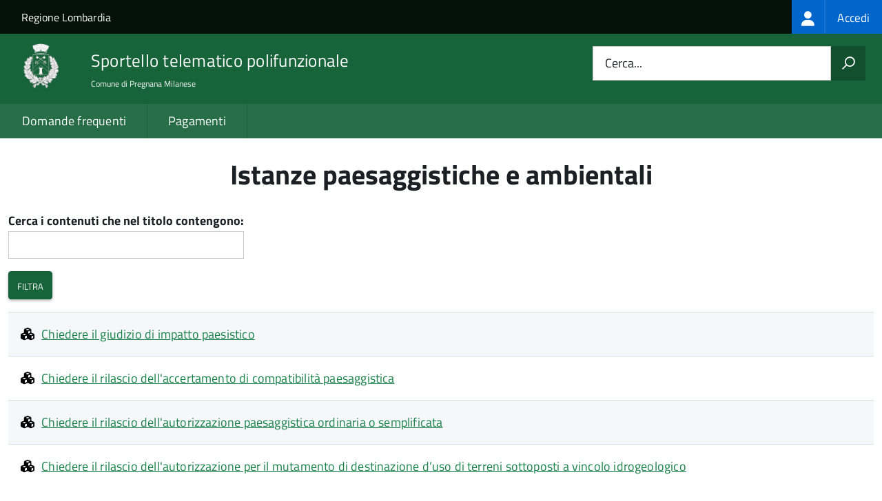

--- FILE ---
content_type: text/html; charset=UTF-8
request_url: https://sportellotelematico.comune.pregnana.mi.it/activity/1308
body_size: 5126
content:
<!DOCTYPE html>
<html lang="it" dir="ltr" prefix="og: https://ogp.me/ns#">
  <head>
    <meta charset="utf-8" />
<script>var _paq = _paq || [];(function(){var u=(("https:" == document.location.protocol) ? "https://nginx.piwik.prod.globogis.srl/" : "https://nginx.piwik.prod.globogis.srl/");_paq.push(["setSiteId", "28"]);_paq.push(["setTrackerUrl", u+"matomo.php"]);if (!window.matomo_search_results_active) {_paq.push(["trackPageView"]);}var d=document,g=d.createElement("script"),s=d.getElementsByTagName("script")[0];g.type="text/javascript";g.defer=true;g.async=true;g.src=u+"matomo.js";s.parentNode.insertBefore(g,s);})();</script>
<meta name="Generator" content="Drupal 10 (https://www.drupal.org)" />
<meta name="MobileOptimized" content="width" />
<meta name="HandheldFriendly" content="true" />
<meta name="viewport" content="width=device-width, initial-scale=1.0" />
<link rel="icon" href="https://storage.googleapis.com/stu-pregnanamilanese-public-prod/Logo%20pregnana.ico" type="image/vnd.microsoft.icon" />

    <title>Istanze paesaggistiche e ambientali | Sportello Telematico Unificato STU3</title>
    <link rel="stylesheet" media="all" href="/sites/default/files/css/css_s7CeonCeKvrkLlape42XV0vE7-xAgBWohTnChMNbmjU.css?delta=0&amp;language=it&amp;theme=stu3_italia&amp;include=[base64]" />
<link rel="stylesheet" media="all" href="/sites/default/files/css/css_z91wxWaPmNAgeYGhE0EZCeixcLWoUpWIApKtIIZd-Hc.css?delta=1&amp;language=it&amp;theme=stu3_italia&amp;include=[base64]" />
<link rel="stylesheet" media="all" href="https://storage.googleapis.com/maggioli-stu-theme-public-prod/10.30.3/css/build/font-awesome/css/all.min.css" />
<link rel="stylesheet" media="all" href="https://storage.googleapis.com/maggioli-stu-theme-public-prod/10.30.3/css/fonts.css" />
<link rel="stylesheet" media="all" href="https://storage.googleapis.com/maggioli-stu-theme-public-prod/10.30.3/css/build/vendor.css" />
<link rel="stylesheet" media="all" href="https://storage.googleapis.com/maggioli-stu-theme-public-prod/10.30.3/css/build/build_green.css" />

    
  </head>
  <body class="no-gin--toolbar-active path-activity Sportello-telematico enhanced">
        <ul class="Skiplinks js-fr-bypasslinks visually-hidden focusable skip-link">
        <li><a accesskey="2" href="#main-content">Salta al contenuto principale</a></li>
        <li><a accesskey="3" href="#menu">Skip to site navigation</a></li>
    </ul>

    
      <div class="dialog-off-canvas-main-canvas" data-off-canvas-main-canvas>
    <ul class="Skiplinks js-fr-bypasslinks u-hiddenPrint">
  <li><a href="#main">Vai al Contenuto</a></li>
  <li><a class="js-fr-offcanvas-open" href="#menu" aria-controls="menu" aria-label="accedi al menu"
         title="accedi al menu">Vai alla navigazione del sito</a></li>
</ul>
<header class="Header Headroom--fixed js-Headroom u-hiddenPrint" role="banner">
  <div class="Header-banner">
      <div class="Header-owner">
      <a href="https://www.regione.lombardia.it/wps/portal/istituzionale/">Regione Lombardia</a>

      <div class="login-spid">
          <div class="region region-spid-login">
    <nav role="navigation" aria-labelledby="block-loginmenu-menu" id="block-loginmenu" class="block block-menu navigation menu--stu-login-menu">
            
  <h2 class="visually-hidden" id="block-loginmenu-menu">Login menu</h2>
  

        
              <ul class="Linklist Linklist--padded Treeview Treeview--default js-fr-treeview u-text-r-xs">
                    <li>
        <a href="/auth-service/login" data-drupal-link-system-path="auth-service/login"><span class="stu-login-custom">
      <span class="stu-login-icon stu-login-bg-generic">
        <span class="fa-solid fa-user fa-lg"></span>
      </span>
      <span class="stu-login stu-login-bg-generic stu-login-hidden">Accedi</span></span></a>
              </li>
        </ul>
  


  </nav>

  </div>

      </div>

          </div>
  </div>

  <div class="Header-navbar Grid Grid--alignMiddle" style="">
    <div class="Header-toggle Grid-cell">
      <a class="Hamburger-toggleContainer js-fr-offcanvas-open u-nojsDisplayInlineBlock" href="#menu"
         aria-controls="menu" aria-label="accedi al menu" title="accedi al menu">
        <span class="Hamburger-toggle" role="presentation"></span>
        <span class="Header-toggleText" role="presentation">Menu</span>
      </a>
    </div>

    <div class="Header-logo Grid-cell">
      <a style="text-decoration: none;" href="/" tabindex="-1">
        <img src="https://storage.googleapis.com/stu-pregnanamilanese-public-prod/theme/download.png" alt="Logo Sportello telematico polifunzionale"/>
      </a>
    </div>

    <div class="Header-title Grid-cell">
      <h1 class="Header-titleLink">
        <a accesskey="1" href="/" title="Home" rel="home">
          <span style="">Sportello telematico polifunzionale</span>
        </a>
      </h1>

              <h2 style="">
          Comune di Pregnana Milanese
        </h2>
      
    </div>

    <div class="Header-searchTrigger Grid-cell">
      <button aria-controls="header-search" class="js-Header-search-trigger Icon Icon-search"
              title="attiva il form di ricerca" aria-label="attiva il form di ricerca" aria-hidden="false"></button>
      <button aria-controls="header-search" class="js-Header-search-trigger Icon Icon-close u-hidden"
              title="disattiva il form di ricerca" aria-label="disattiva il form di ricerca"
              aria-hidden="true"></button>
    </div>

    <div class="Header-utils Grid-cell">
            <div class="Header-search" id="header-search">
        <form class="Form" action="/search" method="GET">
          <div class="Form-field Form-field--withPlaceholder Grid">
            <input class="Form-input Grid-cell u-sizeFill u-text-r-s" required id="cerca" name="search" autocomplete="off">
            <label class="Form-label" for="cerca">Cerca...</label>
            <button class="Grid-cell u-sizeFit Icon-search u-background-60 u-color-white u-padding-all-s u-textWeight-700"
                    title="Avvia la ricerca" aria-label="Avvia la ricerca"></button>
          </div>
        </form>
      </div>
      
    </div>
  </div>
    <div class="region region-header Headroom-hideme u-textCenter stu3-region-header">
        <nav class="Megamenu Megamenu--default js-megamenu" role="navigation" aria-labelledby="system-navigation">
      

              <ul class="Megamenu-list u-layout-wide u-layoutCenter u-layout-withGutter" id="system-navigation">

      
    
                        <li class="Megamenu-item ">
                    <a href="/faq" data-drupal-link-system-path="faq">Domande frequenti</a>
                    </li>
                        <li class="Megamenu-item ">
                    <a href="/action%3As_italia%3Apagare" data-drupal-link-system-path="node/1374">Pagamenti</a>
                    </li>
                        <li class="Megamenu-item ">
                    <a href="/page%3As_italia%3Ascrivania.cittadino" title="Visualizza tutti i miei dati" data-drupal-link-system-path="node/3040"></a>
                    </li>
    
          </ul>
    
  


    </nav>

  </div>

</header>

<section class="Offcanvas Offcanvas--left Offcanvas--modal js-fr-offcanvas u-jsVisibilityHidden u-nojsDisplayNone"
         id="menu" style="visibility: hidden;">
  <h2 class="u-hiddenVisually">Menu di navigazione</h2>
  <div class="Offcanvas-content u-background-white">
    <div class="Offcanvas-toggleContainer u-background-70 u-jsHidden">
      <a class="Hamburger-toggleContainer u-block u-color-white u-padding-bottom-xxl u-padding-left-s u-padding-top-xxl js-fr-offcanvas-close"
         aria-controls="menu" aria-label="esci dalla navigazione" title="esci dalla navigazione" href="#">
        <span class="Hamburger-toggle is-active" aria-hidden="true"></span>
      </a>
    </div>
    <nav>
        <div class="region region-primary-menu">
    <nav role="navigation" aria-labelledby="block-stu3-italia-main-menu-menu" id="block-stu3-italia-main-menu" class="block block-menu navigation menu--main">
            
  <h2 class="visually-hidden" id="block-stu3-italia-main-menu-menu">Navigazione principale</h2>
  

        
              <ul class="Linklist Linklist--padded Treeview Treeview--default js-fr-treeview u-text-r-xs">
                    <li>
        <a href="/faq" data-drupal-link-system-path="faq">Domande frequenti</a>
              </li>
                <li>
        <a href="/action%3As_italia%3Apagare" data-drupal-link-system-path="node/1374">Pagamenti</a>
              </li>
                <li>
        <a href="/page%3As_italia%3Ascrivania.cittadino" title="Visualizza tutti i miei dati" data-drupal-link-system-path="node/3040"></a>
              </li>
        </ul>
  


  </nav>

  </div>

    </nav>
  </div>
</section>


<div id="slider">
  
</div>
<div id="main" role="main">
  <span id="main-content" tabindex="-1"></span>  
    <div class="region region-highlighted Grid Grid--withGutter">
    <div data-drupal-messages-fallback class="hidden"></div>

  </div>


  

  <div class="u-layout-wide u-layoutCenter u-layout-withGutter">
    <div class="Grid Grid--withGutter">
                          <div class="Grid-cell u-md-size12of12 u-lg-size12of12">
        <section>  <div class="region region-content">
    <div id="block-stu3-italia-page-title" class="block block-core block-page-title-block">
  
    
      
  <h1 class="page-title u-text-h1">Istanze paesaggistiche e ambientali</h1>


  </div>
<div id="block-stu3-italia-content" class="block block-system block-system-main-block">
  
    
      <div class="views-element-container"><div class="view view-stu-homepage view-id-stu_homepage view-display-id-page_1 js-view-dom-id-692bf8f4e089c59775d3d962466e2146fc01bcdef5348a3d1d3ba7a2d709803a">
  
    
        <div class="view-filters">
      <form class="views-exposed-form" data-drupal-selector="views-exposed-form-stu-homepage-page-1" action="/activity/1308/all" method="get" id="views-exposed-form-stu-homepage-page-1" accept-charset="UTF-8">
  <div class="form--inline clearfix">
  <div class="js-form-item form-item js-form-type-textfield form-type-textfield js-form-item-title form-item-title">
      <label for="edit-title" class="Form-label">Cerca i contenuti che nel titolo contengono:</label>
        <input data-drupal-selector="edit-title" type="text" id="edit-title" name="title" value="" size="30" maxlength="128" class="form-text Form-input" />

        </div>
<div data-drupal-selector="edit-actions" class="form-actions js-form-wrapper form-wrapper" id="edit-actions"><input data-drupal-selector="edit-submit-stu-homepage" type="submit" id="edit-submit-stu-homepage" value="Filtra" class="button js-form-submit form-submit Button Button--default" />
</div>

</div>

</form>

    </div>
    
      <div class="view-content">
          <div class="views-row">


<article class="node node--type-stu-action node--view-mode-teaser Prose">
      
    <a href="/action%3Ar_lombar%3Agiudizio.paesistico" rel="bookmark"><span class="field field--name-title field--type-string field--label-hidden"><em class="fa fa-cubes"></em><span>Chiedere il giudizio di impatto paesistico</span></span>
</a>
    

    <div class="node__content">
      
    
            <div class="clearfix text-formatted field field--name-body field--type-text-with-summary field--label-hidden field__item Prose"></div>
      
    </div>
  
</article>
</div>
    <div class="views-row">


<article class="node node--type-stu-action node--view-mode-teaser Prose">
      
    <a href="/action%3As_italia%3Aautorizzazione.paesaggistica%3Baccertamento.compatibilita" rel="bookmark"><span class="field field--name-title field--type-string field--label-hidden"><em class="fa fa-cubes"></em><span>Chiedere il rilascio dell&#039;accertamento di compatibilità paesaggistica</span></span>
</a>
    

    <div class="node__content">
      
    
            <div class="clearfix text-formatted field field--name-body field--type-text-with-summary field--label-hidden field__item Prose"></div>
      
    </div>
  
</article>
</div>
    <div class="views-row">


<article class="node node--type-stu-action node--view-mode-teaser Prose">
      
    <a href="/action%3As_italia%3Aautorizzazione.paesaggistica" rel="bookmark"><span class="field field--name-title field--type-string field--label-hidden"><em class="fa fa-cubes"></em><span>Chiedere il rilascio dell&#039;autorizzazione paesaggistica ordinaria o semplificata</span></span>
</a>
    

    <div class="node__content">
      
    
            <div class="clearfix text-formatted field field--name-body field--type-text-with-summary field--label-hidden field__item Prose"></div>
      
    </div>
  
</article>
</div>
    <div class="views-row">


<article class="node node--type-stu-action node--view-mode-teaser Prose">
      
    <a href="/action%3Ar_lombar%3Atrasformazione.uso.suolo%3Bvincolo.idrogeologico" rel="bookmark"><span class="field field--name-title field--type-string field--label-hidden"><em class="fa fa-cubes"></em><span>Chiedere il rilascio dell&#039;autorizzazione per il mutamento di destinazione d’uso di terreni sottoposti a vincolo idrogeologico</span></span>
</a>
    

    <div class="node__content">
      
    
            <div class="clearfix text-formatted field field--name-body field--type-text-with-summary field--label-hidden field__item Prose"></div>
      
    </div>
  
</article>
</div>

    </div>
  
      
          </div>
</div>

  </div>

  </div>
</section>

        
      </div>
          </div>
  </div>

      <div class="u-layout-wide u-layoutCenter u-layout-withGutter u-padding-r-top u-padding-r-bottom">
      
    </div>
  
  
      <div class="u-background-grey-80 sticky-footer">
      <div class="u-layout-wide u-layoutCenter u-layout-r-withGutter">
        <footer class="Footer u-padding-all-s">
            <div class="region region-footer">
      
        <ul class="Footer-links u-cf">
          <li>
        <a href="/user/login" data-drupal-link-system-path="/user/login" title="Area riservata">Area riservata</a>
              </li>
          <li>
        <a href="/page%3As_italia%3Acredits" data-drupal-link-system-path="/page%3As_italia%3Acredits" title="Crediti">Crediti</a>
              </li>
          <li>
        <a href="/action%3As_italia%3Aprivacy.policy" data-drupal-link-system-path="/action%3As_italia%3Aprivacy.policy" title="Informativa privacy">Informativa privacy</a>
              </li>
          <li>
        <a href="/action%3As_italia%3Aobblighi.accessibilita" data-drupal-link-system-path="/action%3As_italia%3Aobblighi.accessibilita" title="Dichiarazione di accessibilità">Dichiarazione di accessibilità</a>
              </li>
          <li>
        <a href="/node/383" data-drupal-link-system-path="/node/383" title="Contatti">Contatti</a>
              </li>
          <li>
        <a href="/bookings" data-drupal-link-system-path="/bookings" title="Prenotazione appuntamento">Prenotazione appuntamento</a>
              </li>
          <li>
        <a href="/datimonitoraggio" data-drupal-link-system-path="/datimonitoraggio" title="Statistiche del portale">Statistiche del portale</a>
              </li>
          <li>
        <a href="/faq" data-drupal-link-system-path="/faq" title="Leggi le FAQ">Leggi le FAQ</a>
              </li>
          <li>
        <a href="/action%3As_italia%3Apagare" data-drupal-link-system-path="/action%3As_italia%3Apagare" title="Pagamenti">Pagamenti</a>
              </li>
          <li>
        <a href="/riepilogo_valutazioni" data-drupal-link-system-path="/riepilogo_valutazioni" title="Riepilogo valutazioni">Riepilogo valutazioni</a>
              </li>
          <li>
        <a href="/page%3As_italia%3Apiano.miglioramento.servizi" data-drupal-link-system-path="/page%3As_italia%3Apiano.miglioramento.servizi" title="Piano di miglioramento dei servizi">Piano di miglioramento dei servizi</a>
              </li>
          <li>
        <a href="/node/383" data-drupal-link-system-path="/node/383" title="Comune di Pregnana Milanese">Comune di Pregnana Milanese</a>
              </li>
        </ul>
  


<div id="block-poweredby" class="block block-stu-site-web-utilities block-powered-by">
  
    
      <style>
.powered-by a {
  line-height: 2!important;
  color: #fff!important;
  text-decoration: underline!important;
}

.powered-by a:hover {
  text-decoration: none!important;
}

</style>

<div class="powered-by">
  <a href="https://www.sportellotelematicopolifunzionale.it" target="_blank" rel="noopener">Powered by Sportello Telematico Polifunzionale (v. 10.30.3)</a>
</div>

  </div>

  </div>

          <a href="https://designers.italia.it/" style="margin-top:-20px;float:right" title="Costruito utilizzando il design system di Designers Italia"><img src="https://storage.googleapis.com/maggioli-stu-theme-public-staging/ad921212/img/it_logo.png" width="20" height="16" alt="Costruito utilizzando il design system di Designers Italia"/></a>
      </footer>
      </div>
    </div>
  </div>


  </div>

    
    <script type="application/json" data-drupal-selector="drupal-settings-json">{"path":{"baseUrl":"\/","pathPrefix":"","currentPath":"activity\/1308","currentPathIsAdmin":false,"isFront":false,"currentLanguage":"it"},"pluralDelimiter":"\u0003","suppressDeprecationErrors":true,"ajaxPageState":{"libraries":"[base64]","theme":"stu3_italia","theme_token":null},"ajaxTrustedUrl":{"\/activity\/1308\/all":true},"matomo":{"disableCookies":false,"trackMailto":false},"data":{"extlink":{"extTarget":true,"extTargetAppendNewWindowDisplay":true,"extTargetAppendNewWindowLabel":"(opens in a new window)","extTargetNoOverride":true,"extNofollow":false,"extTitleNoOverride":true,"extNoreferrer":false,"extFollowNoOverride":false,"extClass":"0","extLabel":"(link is external)","extImgClass":false,"extSubdomains":true,"extExclude":"","extInclude":"","extCssExclude":".it-nav-wrapper, .it-footer-main, .stu-account","extCssInclude":"","extCssExplicit":"","extAlert":false,"extAlertText":"This link will take you to an external web site. We are not responsible for their content.","extHideIcons":false,"mailtoClass":"0","telClass":"","mailtoLabel":"(link sends email)","telLabel":"(link is a phone number)","extUseFontAwesome":false,"extIconPlacement":"append","extPreventOrphan":false,"extFaLinkClasses":"fa fa-external-link","extFaMailtoClasses":"fa fa-envelope-o","extAdditionalLinkClasses":"","extAdditionalMailtoClasses":"","extAdditionalTelClasses":"","extFaTelClasses":"fa fa-phone","allowedDomains":null,"extExcludeNoreferrer":""}},"user":{"uid":0,"permissionsHash":"fbb13fdf1355e4bc2ae9ad7bf69bf580e04051e3351d2b2f021947e5ec7dddef"}}</script>
<script src="/sites/default/files/js/js_05hA1mOojt7p8lZ1PEyA789SfM2uZ_KkRxq2cJxu17w.js?scope=footer&amp;delta=0&amp;language=it&amp;theme=stu3_italia&amp;include=eJw1ilEKgCAQBS9k-tGB4pmybK1t6Ap2-4LqaxhmVq05pNpPiE8MUfLYMFweJnzsf_rUFZgWDS9csz4vbBBGINEImZpdz0g3xJEhug"></script>
<script src="https://storage.googleapis.com/maggioli-stu-theme-public-prod/10.30.3/js/build/IWT.min.js"></script>
<script src="https://storage.googleapis.com/maggioli-stu-theme-public-prod/10.30.3/js/stu3_italia.js"></script>

  </body>
</html>
